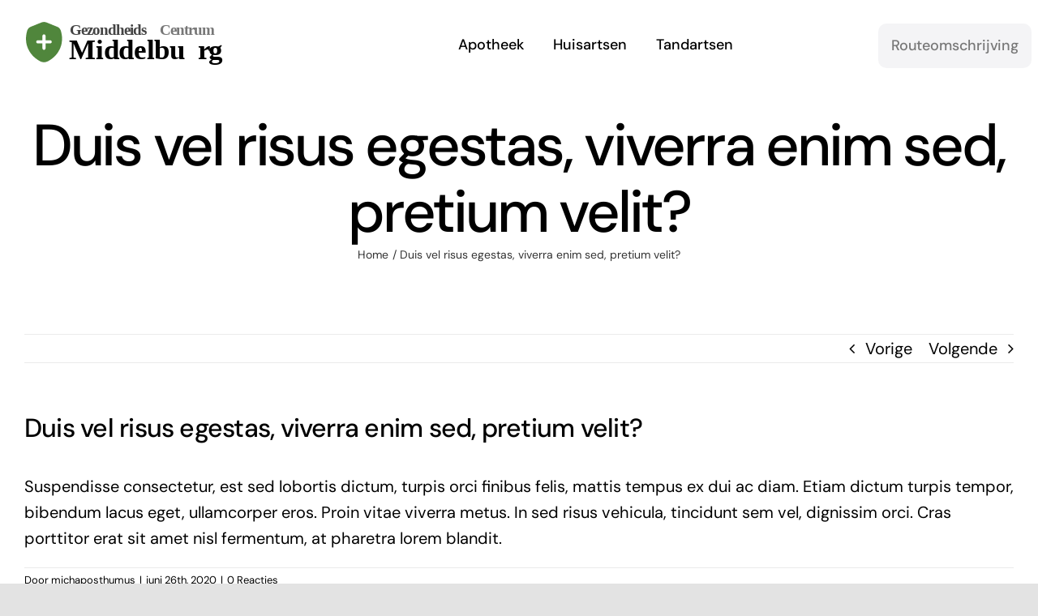

--- FILE ---
content_type: image/svg+xml
request_url: https://gezondheidscentrummiddelburg.nl/wp-content/uploads/2023/01/GCM-logo2023.svg
body_size: 273
content:
<?xml version="1.0" encoding="UTF-8"?>
<svg xmlns="http://www.w3.org/2000/svg" id="Layer_1" viewBox="0 0 166.46 37.66">
  <defs>
    <style>.cls-1{letter-spacing:-.01em;}.cls-2{fill:#50863c;}.cls-3{letter-spacing:-.02em;}.cls-4{fill:#444;letter-spacing:-.05em;}.cls-5{letter-spacing:0em;}.cls-6{font-size:24px;}.cls-6,.cls-7{font-family:DMSans-Bold, 'DM Sans';font-weight:700;}.cls-8{fill:#777;letter-spacing:-.05em;}.cls-7{font-size:13px;}</style>
  </defs>
  <text class="cls-7" transform="translate(36.66 11.05)">
    <tspan class="cls-4" x="0" y="0">Gezondheids</tspan>
    <tspan class="cls-8" x="75.61" y="0">Centrum</tspan>
  </text>
  <text class="cls-6" transform="translate(36.29 31.08)">
    <tspan class="cls-1" x="0" y="0">Middelbu</tspan>
    <tspan class="cls-3" x="107.78" y="0">r</tspan>
    <tspan class="cls-5" x="116.76" y="0">g</tspan>
  </text>
  <g id="l">
    <path class="cls-2" d="m29.13,7.13c-.43-1.35-1.49-2.45-2.89-3.02L17.18.44C15.87-.08,14.38-.08,13.07.44L4,4.1h0c-1.4.57-2.45,1.66-2.89,3.02C-.06,10.81-1.34,18.03,3.19,25.09c2.59,4.04,6.17,6.5,8.71,7.86,1,.54,2.11.79,3.23.79s2.23-.26,3.23-.79c2.54-1.35,6.12-3.82,8.71-7.86,4.53-7.07,3.25-14.29,2.07-17.97Zm-8.83,10.85h-3.89v4.11c0,.71-.59,1.3-1.3,1.3s-1.3-.59-1.3-1.3v-4.11h-3.89c-.71,0-1.3-.59-1.3-1.3s.59-1.3,1.3-1.3h3.89v-3.66c0-.71.59-1.3,1.3-1.3s1.3.59,1.3,1.3v3.66h3.89c.71,0,1.3.59,1.3,1.3s-.59,1.3-1.3,1.3Z"></path>
  </g>
</svg>
